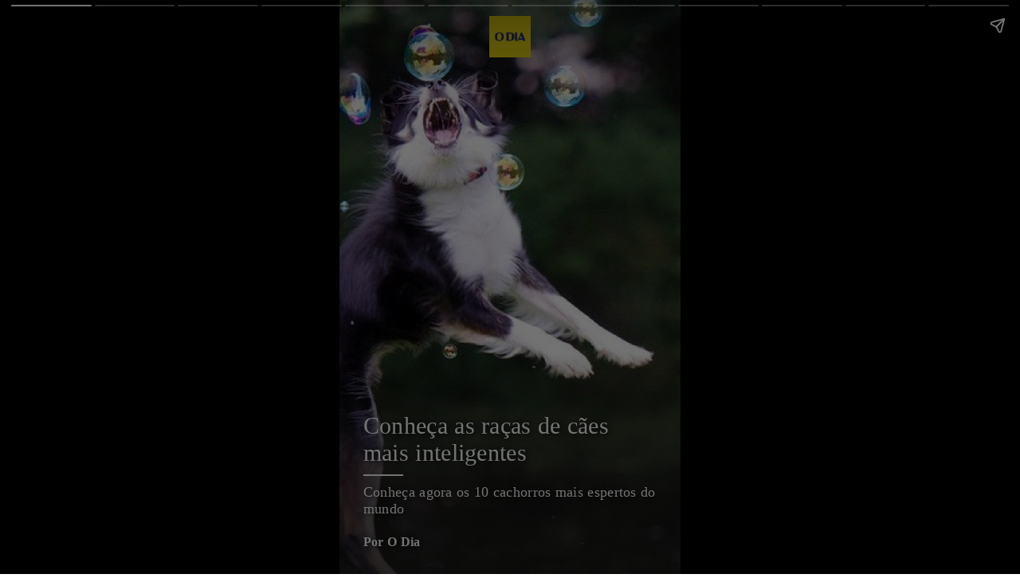

--- FILE ---
content_type: text/html; charset=utf-8
request_url: https://odia.ig.com.br/colunas/e-o-bicho/2021/11/6277115-conheca-as-racas-de-caes-mais-inteligentes.html
body_size: 14637
content:
<!DOCTYPE html><html amp lang="pt-br" i-amphtml-layout transformed="self;v=1"><head><meta charset="utf-8"><style amp-runtime i-amphtml-version="012101300534005">html{overflow-x:hidden!important}html.i-amphtml-fie{height:100%!important;width:100%!important}html:not([amp4ads]),html:not([amp4ads]) body{height:auto!important}html:not([amp4ads]) body{margin:0!important}body{-webkit-text-size-adjust:100%;-moz-text-size-adjust:100%;-ms-text-size-adjust:100%;text-size-adjust:100%}html.i-amphtml-singledoc.i-amphtml-embedded{-ms-touch-action:pan-y pinch-zoom;touch-action:pan-y pinch-zoom}html.i-amphtml-fie>body,html.i-amphtml-singledoc>body{overflow:visible!important}html.i-amphtml-fie:not(.i-amphtml-inabox)>body,html.i-amphtml-singledoc:not(.i-amphtml-inabox)>body{position:relative!important}html.i-amphtml-ios-embed-legacy>body{overflow-x:hidden!important;overflow-y:auto!important;position:absolute!important}html.i-amphtml-ios-embed{overflow-y:auto!important;position:static}#i-amphtml-wrapper{overflow-x:hidden!important;overflow-y:auto!important;position:absolute!important;top:0!important;left:0!important;right:0!important;bottom:0!important;margin:0!important;display:block!important}html.i-amphtml-ios-embed.i-amphtml-ios-overscroll,html.i-amphtml-ios-embed.i-amphtml-ios-overscroll>#i-amphtml-wrapper{-webkit-overflow-scrolling:touch!important}#i-amphtml-wrapper>body{position:relative!important;border-top:1px solid transparent!important}#i-amphtml-wrapper+body{visibility:visible}#i-amphtml-wrapper+body .i-amphtml-lightbox-element,#i-amphtml-wrapper+body[i-amphtml-lightbox]{visibility:hidden}#i-amphtml-wrapper+body[i-amphtml-lightbox] .i-amphtml-lightbox-element{visibility:visible}#i-amphtml-wrapper.i-amphtml-scroll-disabled,.i-amphtml-scroll-disabled{overflow-x:hidden!important;overflow-y:hidden!important}amp-instagram{padding:54px 0px 0px!important;background-color:#fff}amp-iframe iframe{box-sizing:border-box!important}[amp-access][amp-access-hide]{display:none}[subscriptions-dialog],body:not(.i-amphtml-subs-ready) [subscriptions-action],body:not(.i-amphtml-subs-ready) [subscriptions-section]{display:none!important}amp-experiment,amp-live-list>[update]{display:none}.i-amphtml-jank-meter{position:fixed;background-color:rgba(232,72,95,0.5);bottom:0;right:0;color:#fff;font-size:16px;z-index:1000;padding:5px}amp-list[resizable-children]>.i-amphtml-loading-container.amp-hidden{display:none!important}amp-list [fetch-error],amp-list[load-more] [load-more-button],amp-list[load-more] [load-more-end],amp-list[load-more] [load-more-failed],amp-list[load-more] [load-more-loading]{display:none}amp-list[diffable] div[role=list]{display:block}amp-story-page,amp-story[standalone]{min-height:1px!important;display:block!important;height:100%!important;margin:0!important;padding:0!important;overflow:hidden!important;width:100%!important}amp-story[standalone]{background-color:#202125!important;position:relative!important}amp-story-page{background-color:#757575}amp-story .amp-active>div,amp-story .i-amphtml-loader-background{display:none!important}amp-story-page:not(:first-of-type):not([distance]):not([active]){transform:translateY(1000vh)!important}amp-autocomplete{position:relative!important;display:inline-block!important}amp-autocomplete>input,amp-autocomplete>textarea{padding:0.5rem;border:1px solid rgba(0,0,0,0.33)}.i-amphtml-autocomplete-results,amp-autocomplete>input,amp-autocomplete>textarea{font-size:1rem;line-height:1.5rem}[amp-fx^=fly-in]{visibility:hidden}amp-script[nodom]{position:fixed!important;top:0!important;width:1px!important;height:1px!important;overflow:hidden!important;visibility:hidden}
/*# sourceURL=/css/ampdoc.css*/[hidden]{display:none!important}.i-amphtml-element{display:inline-block}.i-amphtml-blurry-placeholder{transition:opacity 0.3s cubic-bezier(0.0,0.0,0.2,1)!important;pointer-events:none}[layout=nodisplay]:not(.i-amphtml-element){display:none!important}.i-amphtml-layout-fixed,[layout=fixed][width][height]:not(.i-amphtml-layout-fixed){display:inline-block;position:relative}.i-amphtml-layout-responsive,[layout=responsive][width][height]:not(.i-amphtml-layout-responsive),[width][height][heights]:not([layout]):not(.i-amphtml-layout-responsive),[width][height][sizes]:not([layout]):not(.i-amphtml-layout-responsive){display:block;position:relative}.i-amphtml-layout-intrinsic,[layout=intrinsic][width][height]:not(.i-amphtml-layout-intrinsic){display:inline-block;position:relative;max-width:100%}.i-amphtml-layout-intrinsic .i-amphtml-sizer{max-width:100%}.i-amphtml-intrinsic-sizer{max-width:100%;display:block!important}.i-amphtml-layout-container,.i-amphtml-layout-fixed-height,[layout=container],[layout=fixed-height][height]:not(.i-amphtml-layout-fixed-height){display:block;position:relative}.i-amphtml-layout-fill,.i-amphtml-layout-fill.i-amphtml-notbuilt,[layout=fill]:not(.i-amphtml-layout-fill){display:block;overflow:hidden!important;position:absolute;top:0;left:0;bottom:0;right:0}.i-amphtml-layout-flex-item,[layout=flex-item]:not(.i-amphtml-layout-flex-item){display:block;position:relative;-ms-flex:1 1 auto;flex:1 1 auto}.i-amphtml-layout-fluid{position:relative}.i-amphtml-layout-size-defined{overflow:hidden!important}.i-amphtml-layout-awaiting-size{position:absolute!important;top:auto!important;bottom:auto!important}i-amphtml-sizer{display:block!important}@supports (aspect-ratio:1/1){i-amphtml-sizer.i-amphtml-disable-ar{display:none!important}}.i-amphtml-blurry-placeholder,.i-amphtml-fill-content{display:block;height:0;max-height:100%;max-width:100%;min-height:100%;min-width:100%;width:0;margin:auto}.i-amphtml-layout-size-defined .i-amphtml-fill-content{position:absolute;top:0;left:0;bottom:0;right:0}.i-amphtml-replaced-content,.i-amphtml-screen-reader{padding:0!important;border:none!important}.i-amphtml-screen-reader{position:fixed!important;top:0px!important;left:0px!important;width:4px!important;height:4px!important;opacity:0!important;overflow:hidden!important;margin:0!important;display:block!important;visibility:visible!important}.i-amphtml-screen-reader~.i-amphtml-screen-reader{left:8px!important}.i-amphtml-screen-reader~.i-amphtml-screen-reader~.i-amphtml-screen-reader{left:12px!important}.i-amphtml-screen-reader~.i-amphtml-screen-reader~.i-amphtml-screen-reader~.i-amphtml-screen-reader{left:16px!important}.i-amphtml-unresolved{position:relative;overflow:hidden!important}.i-amphtml-select-disabled{-webkit-user-select:none!important;-ms-user-select:none!important;user-select:none!important}.i-amphtml-notbuilt,[layout]:not(.i-amphtml-element),[width][height][heights]:not([layout]):not(.i-amphtml-element),[width][height][sizes]:not([layout]):not(.i-amphtml-element){position:relative;overflow:hidden!important;color:transparent!important}.i-amphtml-notbuilt:not(.i-amphtml-layout-container)>*,[layout]:not([layout=container]):not(.i-amphtml-element)>*,[width][height][heights]:not([layout]):not(.i-amphtml-element)>*,[width][height][sizes]:not([layout]):not(.i-amphtml-element)>*{display:none}amp-img:not(.i-amphtml-element)[i-amphtml-ssr]>img.i-amphtml-fill-content{display:block}.i-amphtml-notbuilt:not(.i-amphtml-layout-container),[layout]:not([layout=container]):not(.i-amphtml-element),[width][height][heights]:not([layout]):not(.i-amphtml-element),[width][height][sizes]:not([layout]):not(.i-amphtml-element){color:transparent!important;line-height:0!important}.i-amphtml-ghost{visibility:hidden!important}.i-amphtml-element>[placeholder],[layout]:not(.i-amphtml-element)>[placeholder],[width][height][heights]:not([layout]):not(.i-amphtml-element)>[placeholder],[width][height][sizes]:not([layout]):not(.i-amphtml-element)>[placeholder]{display:block;line-height:normal}.i-amphtml-element>[placeholder].amp-hidden,.i-amphtml-element>[placeholder].hidden{visibility:hidden}.i-amphtml-element:not(.amp-notsupported)>[fallback],.i-amphtml-layout-container>[placeholder].amp-hidden,.i-amphtml-layout-container>[placeholder].hidden{display:none}.i-amphtml-layout-size-defined>[fallback],.i-amphtml-layout-size-defined>[placeholder]{position:absolute!important;top:0!important;left:0!important;right:0!important;bottom:0!important;z-index:1}.i-amphtml-notbuilt>[placeholder]{display:block!important}.i-amphtml-hidden-by-media-query{display:none!important}.i-amphtml-element-error{background:red!important;color:#fff!important;position:relative!important}.i-amphtml-element-error:before{content:attr(error-message)}i-amp-scroll-container,i-amphtml-scroll-container{position:absolute;top:0;left:0;right:0;bottom:0;display:block}i-amp-scroll-container.amp-active,i-amphtml-scroll-container.amp-active{overflow:auto;-webkit-overflow-scrolling:touch}.i-amphtml-loading-container{display:block!important;pointer-events:none;z-index:1}.i-amphtml-notbuilt>.i-amphtml-loading-container{display:block!important}.i-amphtml-loading-container.amp-hidden{visibility:hidden}.i-amphtml-element>[overflow]{cursor:pointer;position:relative;z-index:2;visibility:hidden;display:initial;line-height:normal}.i-amphtml-element>[overflow].amp-visible{visibility:visible}template{display:none!important}.amp-border-box,.amp-border-box *,.amp-border-box :after,.amp-border-box :before{box-sizing:border-box}amp-pixel{display:none!important}amp-analytics,amp-auto-ads,amp-story-auto-ads{position:fixed!important;top:0!important;width:1px!important;height:1px!important;overflow:hidden!important;visibility:hidden}html.i-amphtml-fie>amp-analytics{position:initial!important}[visible-when-invalid]:not(.visible),form [submit-error],form [submit-success],form [submitting]{display:none}amp-accordion{display:block!important}amp-accordion>section{float:none!important}amp-accordion>section>*{float:none!important;display:block!important;overflow:hidden!important;position:relative!important}amp-accordion,amp-accordion>section{margin:0}amp-accordion:not(.i-amphtml-built)>section>:last-child{display:none!important}amp-accordion:not(.i-amphtml-built)>section[expanded]>:last-child{display:block!important}
/*# sourceURL=/css/ampshared.css*/html{overflow-x:hidden!important}html.i-amphtml-fie{height:100%!important;width:100%!important}html:not([amp4ads]),html:not([amp4ads]) body{height:auto!important}html:not([amp4ads]) body{margin:0!important}body{-webkit-text-size-adjust:100%;-moz-text-size-adjust:100%;-ms-text-size-adjust:100%;text-size-adjust:100%}html.i-amphtml-singledoc.i-amphtml-embedded{-ms-touch-action:pan-y pinch-zoom;touch-action:pan-y pinch-zoom}html.i-amphtml-fie>body,html.i-amphtml-singledoc>body{overflow:visible!important}html.i-amphtml-fie:not(.i-amphtml-inabox)>body,html.i-amphtml-singledoc:not(.i-amphtml-inabox)>body{position:relative!important}html.i-amphtml-ios-embed-legacy>body{overflow-x:hidden!important;overflow-y:auto!important;position:absolute!important}html.i-amphtml-ios-embed{overflow-y:auto!important;position:static}#i-amphtml-wrapper{overflow-x:hidden!important;overflow-y:auto!important;position:absolute!important;top:0!important;left:0!important;right:0!important;bottom:0!important;margin:0!important;display:block!important}html.i-amphtml-ios-embed.i-amphtml-ios-overscroll,html.i-amphtml-ios-embed.i-amphtml-ios-overscroll>#i-amphtml-wrapper{-webkit-overflow-scrolling:touch!important}#i-amphtml-wrapper>body{position:relative!important;border-top:1px solid transparent!important}#i-amphtml-wrapper+body{visibility:visible}#i-amphtml-wrapper+body .i-amphtml-lightbox-element,#i-amphtml-wrapper+body[i-amphtml-lightbox]{visibility:hidden}#i-amphtml-wrapper+body[i-amphtml-lightbox] .i-amphtml-lightbox-element{visibility:visible}#i-amphtml-wrapper.i-amphtml-scroll-disabled,.i-amphtml-scroll-disabled{overflow-x:hidden!important;overflow-y:hidden!important}amp-instagram{padding:54px 0px 0px!important;background-color:#fff}amp-iframe iframe{box-sizing:border-box!important}[amp-access][amp-access-hide]{display:none}[subscriptions-dialog],body:not(.i-amphtml-subs-ready) [subscriptions-action],body:not(.i-amphtml-subs-ready) [subscriptions-section]{display:none!important}amp-experiment,amp-live-list>[update]{display:none}.i-amphtml-jank-meter{position:fixed;background-color:rgba(232,72,95,0.5);bottom:0;right:0;color:#fff;font-size:16px;z-index:1000;padding:5px}amp-list[resizable-children]>.i-amphtml-loading-container.amp-hidden{display:none!important}amp-list [fetch-error],amp-list[load-more] [load-more-button],amp-list[load-more] [load-more-end],amp-list[load-more] [load-more-failed],amp-list[load-more] [load-more-loading]{display:none}amp-list[diffable] div[role=list]{display:block}amp-story-page,amp-story[standalone]{min-height:1px!important;display:block!important;height:100%!important;margin:0!important;padding:0!important;overflow:hidden!important;width:100%!important}amp-story[standalone]{background-color:#202125!important;position:relative!important}amp-story-page{background-color:#757575}amp-story .amp-active>div,amp-story .i-amphtml-loader-background{display:none!important}amp-story-page:not(:first-of-type):not([distance]):not([active]){transform:translateY(1000vh)!important}amp-autocomplete{position:relative!important;display:inline-block!important}amp-autocomplete>input,amp-autocomplete>textarea{padding:0.5rem;border:1px solid rgba(0,0,0,0.33)}.i-amphtml-autocomplete-results,amp-autocomplete>input,amp-autocomplete>textarea{font-size:1rem;line-height:1.5rem}[amp-fx^=fly-in]{visibility:hidden}amp-script[nodom]{position:fixed!important;top:0!important;width:1px!important;height:1px!important;overflow:hidden!important;visibility:hidden}
/*# sourceURL=/css/ampdoc.css*/[hidden]{display:none!important}.i-amphtml-element{display:inline-block}.i-amphtml-blurry-placeholder{transition:opacity 0.3s cubic-bezier(0.0,0.0,0.2,1)!important;pointer-events:none}[layout=nodisplay]:not(.i-amphtml-element){display:none!important}.i-amphtml-layout-fixed,[layout=fixed][width][height]:not(.i-amphtml-layout-fixed){display:inline-block;position:relative}.i-amphtml-layout-responsive,[layout=responsive][width][height]:not(.i-amphtml-layout-responsive),[width][height][heights]:not([layout]):not(.i-amphtml-layout-responsive),[width][height][sizes]:not([layout]):not(.i-amphtml-layout-responsive){display:block;position:relative}.i-amphtml-layout-intrinsic,[layout=intrinsic][width][height]:not(.i-amphtml-layout-intrinsic){display:inline-block;position:relative;max-width:100%}.i-amphtml-layout-intrinsic .i-amphtml-sizer{max-width:100%}.i-amphtml-intrinsic-sizer{max-width:100%;display:block!important}.i-amphtml-layout-container,.i-amphtml-layout-fixed-height,[layout=container],[layout=fixed-height][height]:not(.i-amphtml-layout-fixed-height){display:block;position:relative}.i-amphtml-layout-fill,.i-amphtml-layout-fill.i-amphtml-notbuilt,[layout=fill]:not(.i-amphtml-layout-fill){display:block;overflow:hidden!important;position:absolute;top:0;left:0;bottom:0;right:0}.i-amphtml-layout-flex-item,[layout=flex-item]:not(.i-amphtml-layout-flex-item){display:block;position:relative;-ms-flex:1 1 auto;flex:1 1 auto}.i-amphtml-layout-fluid{position:relative}.i-amphtml-layout-size-defined{overflow:hidden!important}.i-amphtml-layout-awaiting-size{position:absolute!important;top:auto!important;bottom:auto!important}i-amphtml-sizer{display:block!important}@supports (aspect-ratio:1/1){i-amphtml-sizer.i-amphtml-disable-ar{display:none!important}}.i-amphtml-blurry-placeholder,.i-amphtml-fill-content{display:block;height:0;max-height:100%;max-width:100%;min-height:100%;min-width:100%;width:0;margin:auto}.i-amphtml-layout-size-defined .i-amphtml-fill-content{position:absolute;top:0;left:0;bottom:0;right:0}.i-amphtml-replaced-content,.i-amphtml-screen-reader{padding:0!important;border:none!important}.i-amphtml-screen-reader{position:fixed!important;top:0px!important;left:0px!important;width:4px!important;height:4px!important;opacity:0!important;overflow:hidden!important;margin:0!important;display:block!important;visibility:visible!important}.i-amphtml-screen-reader~.i-amphtml-screen-reader{left:8px!important}.i-amphtml-screen-reader~.i-amphtml-screen-reader~.i-amphtml-screen-reader{left:12px!important}.i-amphtml-screen-reader~.i-amphtml-screen-reader~.i-amphtml-screen-reader~.i-amphtml-screen-reader{left:16px!important}.i-amphtml-unresolved{position:relative;overflow:hidden!important}.i-amphtml-select-disabled{-webkit-user-select:none!important;-ms-user-select:none!important;user-select:none!important}.i-amphtml-notbuilt,[layout]:not(.i-amphtml-element),[width][height][heights]:not([layout]):not(.i-amphtml-element),[width][height][sizes]:not([layout]):not(.i-amphtml-element){position:relative;overflow:hidden!important;color:transparent!important}.i-amphtml-notbuilt:not(.i-amphtml-layout-container)>*,[layout]:not([layout=container]):not(.i-amphtml-element)>*,[width][height][heights]:not([layout]):not(.i-amphtml-element)>*,[width][height][sizes]:not([layout]):not(.i-amphtml-element)>*{display:none}amp-img:not(.i-amphtml-element)[i-amphtml-ssr]>img.i-amphtml-fill-content{display:block}.i-amphtml-notbuilt:not(.i-amphtml-layout-container),[layout]:not([layout=container]):not(.i-amphtml-element),[width][height][heights]:not([layout]):not(.i-amphtml-element),[width][height][sizes]:not([layout]):not(.i-amphtml-element){color:transparent!important;line-height:0!important}.i-amphtml-ghost{visibility:hidden!important}.i-amphtml-element>[placeholder],[layout]:not(.i-amphtml-element)>[placeholder],[width][height][heights]:not([layout]):not(.i-amphtml-element)>[placeholder],[width][height][sizes]:not([layout]):not(.i-amphtml-element)>[placeholder]{display:block;line-height:normal}.i-amphtml-element>[placeholder].amp-hidden,.i-amphtml-element>[placeholder].hidden{visibility:hidden}.i-amphtml-element:not(.amp-notsupported)>[fallback],.i-amphtml-layout-container>[placeholder].amp-hidden,.i-amphtml-layout-container>[placeholder].hidden{display:none}.i-amphtml-layout-size-defined>[fallback],.i-amphtml-layout-size-defined>[placeholder]{position:absolute!important;top:0!important;left:0!important;right:0!important;bottom:0!important;z-index:1}.i-amphtml-notbuilt>[placeholder]{display:block!important}.i-amphtml-hidden-by-media-query{display:none!important}.i-amphtml-element-error{background:red!important;color:#fff!important;position:relative!important}.i-amphtml-element-error:before{content:attr(error-message)}i-amp-scroll-container,i-amphtml-scroll-container{position:absolute;top:0;left:0;right:0;bottom:0;display:block}i-amp-scroll-container.amp-active,i-amphtml-scroll-container.amp-active{overflow:auto;-webkit-overflow-scrolling:touch}.i-amphtml-loading-container{display:block!important;pointer-events:none;z-index:1}.i-amphtml-notbuilt>.i-amphtml-loading-container{display:block!important}.i-amphtml-loading-container.amp-hidden{visibility:hidden}.i-amphtml-element>[overflow]{cursor:pointer;position:relative;z-index:2;visibility:hidden;display:initial;line-height:normal}.i-amphtml-element>[overflow].amp-visible{visibility:visible}template{display:none!important}.amp-border-box,.amp-border-box *,.amp-border-box :after,.amp-border-box :before{box-sizing:border-box}amp-pixel{display:none!important}amp-analytics,amp-auto-ads,amp-story-auto-ads{position:fixed!important;top:0!important;width:1px!important;height:1px!important;overflow:hidden!important;visibility:hidden}html.i-amphtml-fie>amp-analytics{position:initial!important}[visible-when-invalid]:not(.visible),form [submit-error],form [submit-success],form [submitting]{display:none}amp-accordion{display:block!important}amp-accordion>section{float:none!important}amp-accordion>section>*{float:none!important;display:block!important;overflow:hidden!important;position:relative!important}amp-accordion,amp-accordion>section{margin:0}amp-accordion:not(.i-amphtml-built)>section>:last-child{display:none!important}amp-accordion:not(.i-amphtml-built)>section[expanded]>:last-child{display:block!important}
/*# sourceURL=/css/ampshared.css*/</style><meta name="viewport" content="width=device-width"><link rel="preload" href="https://cdn.ampproject.org/v0.js" as="script"><meta name="description" content="Conhe&ccedil;a agora os 10 cachorros mais espertos do mundo"><meta name="keywords" content="Cães, Pets"><meta name="author" content="O Dia"><meta name="twitter:card" content="summary_large_image"><meta name="twitter:site" content="Jornal O Dia @jornalodia"><meta name="twitter:title" content="Conheça as raças de cães mais inteligentes |  | O Dia..."><meta name="twitter:description" content="Conhe&ccedil;a agora os 10 cachorros mais espertos do mundo..."><meta name="twitter:image" content="https://odia.ig.com.br/_midias/jpg/2021/06/11/1200x750/1_bordercollier-22142078.jpg"><meta property="fb:pages" content="117320024968681"><meta property="fb:app_id" content="558775364273515"><meta property="og:title" content="Conhe&ccedil;a as ra&ccedil;as de c&atilde;es mais inteligentes |  | O Dia"><meta property="og:description" content="Conhe&ccedil;a agora os 10 cachorros mais espertos do mundo"><meta property="og:image" content="https://odia.ig.com.br/_midias/jpg/2021/06/11/1200x750/1_bordercollier-22142078.jpg"><meta property="og:image:width" content="1200"><meta property="og:image:height" content="750"><meta property="og:url" content="https://odia.ig.com.br/colunas/e-o-bicho/2021/11/6277115-conheca-as-racas-de-caes-mais-inteligentes.html"><meta property="og:type" content="article"><meta property="og:locale" content="pt_BR"><meta property="article:publisher" content="https://www.facebook.com/odiajornal"><meta name="robots" content="index, follow, max-snippet:-1, max-image-preview:large, max-video-preview:-1"><script data-auto async src="https://cdn.ampproject.org/v0.js"></script><script async src="https://cdn.ampproject.org/v0/amp-story-1.0.js" custom-element="amp-story"></script><script async src="https://cdn.ampproject.org/v0/amp-consent-0.1.js" custom-element="amp-consent"></script><script async src="https://cdn.ampproject.org/v0/amp-analytics-0.1.js" custom-element="amp-analytics"></script><script async src="https://cdn.ampproject.org/v0/amp-story-auto-ads-0.1.js" custom-element="amp-story-auto-ads"></script><link rel="shortcut icon" href="/2020/common/static/CACHE/img/favicon.ico" type="image/x-icon"><link rel="preload" href="/2020/common/static/CACHE/fonts/ODia-Bold.woff2" as="font" type="font/woff2" crossorigin><link rel="preload" href="/2020/common/static/CACHE/fonts/ODia-Medium.woff2" as="font" type="font/woff2" crossorigin><link rel="preload" href="/2020/common/static/CACHE/fonts/ODia-Regular.woff2" as="font" type="font/woff2" crossorigin><link rel="preload" href="/2020/common/static/CACHE/fonts/ODia-SemiBold.woff2" as="font" type="font/woff2" crossorigin><link rel="preload" href="/2020/common/static/CACHE/fonts/Open-Sans-Bold.woff2" as="font" type="font/woff2" crossorigin><link rel="preload" href="/2020/common/static/CACHE/fonts/Open-Sans-Regular.woff2" as="font" type="font/woff2" crossorigin><title>Conheça as raças de cães mais inteligentes | | O Dia</title><link rel="canonical" href="https://odia.ig.com.br/colunas/e-o-bicho/2021/11/6277115-conheca-as-racas-de-caes-mais-inteligentes.html"><style amp-custom>@font-face {font-family:"ODia-Regular";src:url("/2020/common/static/CACHE/fonts/ODia-Regular.woff2") format("woff2");font-weight:100;font-style:normal;font-display:swap;}@font-face {font-family:"ODia-SemiBold";src:url("/2020/common/static/CACHE/fonts/ODia-SemiBold.woff2") format("woff2");font-weight:400;font-style:normal;font-display:swap;}@font-face {font-family:"ODia-Bold";src:url("/2020/common/static/CACHE/fonts/ODia-Bold.woff2") format("woff2");font-weight:700;font-style:normal;font-display:swap;}@font-face {font-family:"Open-Sans-Regular";src:url("/2020/common/static/CACHE/fonts/Open-Sans-Regular.woff2") format("woff2");font-weight:100;font-style:normal;font-display:swap;}@font-face {font-family:"Open-Sans-Bold";src:url("/2020/common/static/CACHE/fonts/Open-Sans-Bold.woff2") format("woff2");font-weight:700;font-style:normal;font-display:swap;}.vermelho {color:#d31410;}.rosa {color:#964d4d;}.roxo {color:#286d90;}.verde {color:#4e6d02;}.grafite {color:#333;}html {font-size:15px;color:#fff;}body {letter-spacing:0.3px;font:300 1rem/1.2rem "ODia-Regular", serif;}p {font-size:inherit;}amp-story-grid-layer[template^=thirds],amp-story-grid-layer[template^=vertical] {height:100%;box-sizing:border-box;padding:0 1.8rem;}amp-story-grid-layer.bg-light *,amp-story-page .text-dark *,amp-story-page .text-dark .notOrdered li::before,amp-story-page .text-dark .ordered li::before {color:#000;}amp-story-grid-layer.bg-dark *,amp-story-page .text-light * {color:#fff;text-shadow:1px 1px 8px #000;}amp-story-page .text-dark .quote-line {background:url("data:image/svg+xml,%3Csvg version='1.1' id='Layer_1' xmlns='http://www.w3.org/2000/svg' xmlns:xlink='http://www.w3.org/1999/xlink' x='0px' y='0px' viewBox='0 0 579 37.7' style='enable-background:new 0 0 579 37.7;' xml:space='preserve'%3E%3Cstyle type='text/css'%3E.st0{fill:none;stroke-width:5;stroke-miterlimit:10;}%3C/style%3E%3Cpolyline class='st0' stroke='%23000' fill='%23000' points='0,1 44.1,1 44.1,35.3 78.8,1.4 579,1.4 '/%3E%3C/svg%3E") no-repeat;}amp-story-grid-layer.bg-light .quote-line {background:url("data:image/svg+xml,%3Csvg version='1.1' id='Layer_1' xmlns='http://www.w3.org/2000/svg' xmlns:xlink='http://www.w3.org/1999/xlink' x='0px' y='0px' viewBox='0 0 579 37.7' style='enable-background:new 0 0 579 37.7;' xml:space='preserve'%3E%3Cstyle type='text/css'%3E.st0{fill:none;stroke-width:5;stroke-miterlimit:10;}%3C/style%3E%3Cpolyline class='st0' stroke='%23000' fill='%23000' points='0,1 44.1,1 44.1,35.3 78.8,1.4 579,1.4 '/%3E%3C/svg%3E") no-repeat;}amp-story-grid-layer.bg-light {background:#fff;}amp-story-grid-layer.bg-dark {background:#1a1a1a;}amp-story-page.bg-station {color:#000;background:#ffe113;}amp-story-grid-layer[template^=thirds].reset,amp-story-grid-layer[template^=vertical].reset {grid-gap:0;padding:0;}div.quote.overlay {background:rgba(0, 0, 0, 0.5);position:absolute;top:0;left:0;width:100%;height:100%;}.text-dark div.quote.overlay {background:rgba(255, 255, 255, 0.5);position:absolute;top:0;left:0;width:100%;height:100%;}amp-story-page[id^=page] .overlayText {content:"";display:block;bottom:0;width:100%;height:100%;background-image:linear-gradient(to bottom, transparent, rgba(0, 0, 0, 0.8));}amp-story-page[id^=page] .grid-first.overlayText {top:0;padding-top:40px;background-image:linear-gradient(to top, transparent, rgba(0, 0, 0, 0.8));}amp-story-page[id^=page].text-dark .grid-first.overlayText {background-image:linear-gradient(to top, transparent, rgba(255, 255, 255, 0.8));height:calc(100% + 150px);}amp-story-page[id^=page] .grid-second.overlayText {background:linear-gradient(to bottom, rgba(0, 0, 0, 0), rgba(0, 0, 0, 0.3) 24%, rgba(0, 0, 0, 0.4) 49%, rgba(0, 0, 0, 0.3) 74%, rgba(0, 0, 0, 0));height:calc(100% + 150px);transform:translateY(-70px);}amp-story-page[id^=page].text-dark .grid-second.overlayText {background:linear-gradient(to bottom, rgba(255, 255, 255, 0), rgba(255, 255, 255, 0.3) 8%, rgba(255, 255, 255, 0.5) 70%, rgba(255, 255, 255, 0.3) 80%, rgba(255, 255, 255, 0));}amp-story-page[id^=page] .grid-third.overlayText {background:linear-gradient(to bottom, rgba(0, 0, 0, 0) 0, rgba(0, 0, 0, 0.3) 32%, rgba(0, 0, 0, 0.5) 100%);height:calc(100% + 150px);transform:translateY(-150px);}amp-story-page[id^=page].text-dark .grid-third.overlayText {background:linear-gradient(to bottom, rgba(255, 255, 255, 0) 0, rgba(255, 255, 255, 0.3) 32%, rgba(255, 255, 255, 0.5) 100%);}amp-story-page[id^=page] .grid-first,amp-story-page[id^=page] .grid-second,amp-story-page[id^=page] .grid-third {z-index:3;}amp-story-page[id^=page] .iphonex video {object-fit:cover;}amp-story-page[id^=page] .grid-row-thirds.layer-text .grid-third.grid-cta {padding-bottom:35%;}amp-story-page[id^=page] .grid-row-thirds.quote .grid-third.grid-cta {padding-bottom:35%;}amp-story-page[id^=page] .grid-row-thirds.layer-text .grid-first,amp-story-page[id^=page] .grid-row-thirds.quote .grid-first,amp-story-page[id^=page] .grid-row.layer-text > div:nth-child(1) {padding-top:30px;}amp-story-page[id^=page] .grid-row-middle > div:nth-child(1),amp-story-page[id^=page] .grid-row-thirds.layer-text .grid-second {padding-top:1rem;}amp-story-page[id^=page] .grid-row-thirds.layer-text .grid-third,amp-story-page[id^=page] .grid-row-thirds.quote .grid-third {padding-bottom:30px;}amp-story-page[id^=page] .grid-row-full .valign-bottom {padding-bottom:30px;}.mask > div {background:#000;border-top:2px solid #fee4b3;padding:2.14rem 0.972rem 1.44rem 0.972rem;}.hide {display:none;}.grid-row {grid-gap:initial;grid-template-rows:initial;}.grid-row-full {grid-gap:initial;grid-template-rows:100%;}.grid-row-middle {grid-template-rows:33%;align-content:center;}.grid-row-half {grid-gap:initial;grid-template-rows:50% 50%;}.grid-row-thirds {grid-gap:initial;grid-template-rows:33.3% 33.3% 33.5%;}.grid-row-fourth {grid-gap:initial;grid-template-rows:25% 25% 25% 25%;}.grid-first {grid-row-start:1;}.grid-second {grid-row-start:2;}.grid-third {grid-row-start:3;}.grid-fourth {display:inherit;grid-row-start:4;}.text-left {text-align:left;}.text-right {text-align:right;}.text-center {text-align:center;}.grid-row div[class^=grid-] {grid-row-start:inherit;}.content-center {justify-items:center;}.valign-top {align-self:start;}.valign-middle {align-self:center;}.valign-bottom {align-self:end;}amp-story-grid-layer .fade-in {opacity:0;z-index:1;}amp-story-page[active] .fade-in {opacity:1;transition:opacity 1s ease 0.2s;}amp-story-grid-layer .animate-top {opacity:0;z-index:1;transform:translateY(25%);}amp-story-page[active] .animate-top {opacity:1;transform:translateY(0);transition:opacity 1s ease 0.2s, transform 1s ease 0.2s;}amp-story-grid-layer .animate-bottom {opacity:0;z-index:1;transform:translateY(-25%);}amp-story-page[active] .animate-bottom {opacity:1;transform:translateY(0);transition:opacity 1s ease 0.2s, transform 1s ease 0.2s;}amp-story-grid-layer .animate-left {opacity:0;z-index:1;transform:translateX(-25%);}amp-story-page[active] .animate-left {opacity:1;transform:translateX(0);transition:opacity 1s ease 0.2s, transform 1s ease 0.2s;}amp-story-grid-layer .animate-right {opacity:0;z-index:1;transform:translateX(25%);}amp-story-page[active] .animate-right {opacity:1;transform:translateX(0);transition:opacity 1s ease 0.2s, transform 1s ease 0.2s;}amp-story-page[active] .animate-delay {display:block;transition-delay:0.4s;}amp-story-page[active] div:nth-child(3) .animate-delay,amp-story-page[active] p:nth-child(3) .animate-delay {display:block;transition-delay:0.8s;}amp-story-page[id^=page] p {padding:1.67rem 0;}amp-story-page[id^=page] strong {font-family:"ODia-Regular", serif;font-weight:600;}amp-story-page[id^=page] p:nth-child(1) {padding:0 0 0.67rem 0;}amp-story-page[id^=page] h1 + p,amp-story-page[id^=page] h1:nth-child(1),amp-story-page[id^=page] span:nth-child(1) {padding-top:0;}.credit-image .grid-first,.credit-image .grid-second,.credit-image .grid-third {height:9.33rem;}.credit-image .grid-first .credit-author .author {padding-right:0.83rem;}.credit-image div[class^=grid-] {height:100%;}.credit-image .credit-author {display:grid;width:1.9rem;float:right;justify-self:end;align-content:start;padding:0.33rem 0.33rem 0.33rem 0.63rem;}.credit-image .credit-author .author {justify-self:start;color:#999;transform:rotate(-90deg) translateX(-0.33rem);text-align:right;width:103vh;height:101.5vh;align-self:start;font:italic 0.67rem/normal "ODia-Regular", serif;}.title {padding:10px 0;line-height:0;}.title-block {display:block;word-wrap:break-word;font:24px/normal "ODia-Regular", serif;}.subtitle-block {display:block;word-wrap:break-word;font:18px/normal "ODia-Regular", serif;margin-bottom:20px;}.title:after {content:"";display:inline-block;width:50px;height:2px;margin-top:10px;background:#fff;}amp-story-grid-layer.bg-light .title:after {background:#000;}amp-story-grid-layer.bg-dark .title:after {background:#fff;}amp-story-page[id^=page].bg-station .title:after {background:#000;}.label {padding:0.3rem 0.8rem;text-transform:uppercase;letter-spacing:0.6px;color:#000;background:#fff;font:600 normal 10px/normal "ODia-Regular", serif;}.hide {display:none;}.highlighter {color:#000;padding:0rem 0.142857143rem;background:#fee4b3;}.list-photo .grid-second {background:#000;fill:#ffe113;color:#000;}amp-story-page .text-dark .label,amp-story-page .text-dark .title:after {color:#fff;background:#000;}amp-story-page .text-light .label {color:#000;text-shadow:initial;}.quote-line {width:100%;height:28px;background:url("data:image/svg+xml,%3Csvg version='1.1' id='Layer_1' xmlns='http://www.w3.org/2000/svg' xmlns:xlink='http://www.w3.org/1999/xlink' x='0px' y='0px' viewBox='0 0 579 37.7' xml:space='preserve'%3E%3Cstyle type='text/css'%3E.st0{fill:none;stroke-width:5;stroke-miterlimit:10;}%3C/style%3E%3Cpolyline class='st0' stroke='%23fff' fill='%23fff' points='0,1 44.1,1 44.1,35.3 78.8,1.4 579,1.4 '/%3E%3C/svg%3E") no-repeat;}#cover .logo img,#credits .logo img {object-fit:contain;}#cover .wrap-logo {display:grid;width:100%;justify-items:center;}#cover .grid-row-half .grid-second .logo,#cover .grid-third .heading {padding-bottom:30px;}#cover .grid-first .wrap-logo {padding-top:20px;}#cover .grid-first .heading {padding-top:30px;}#cover .heading {padding-left:30px;padding-right:30px;}#cover .text-light .valign-top .heading.with-shadow {padding-bottom:5rem;background:linear-gradient(to bottom, rgba(20, 20, 20, 0.8) 0, rgba(20, 20, 20, 0.5) 62%, rgba(0, 0, 0, 0) 100%);}#cover .text-dark .valign-top .heading.with-shadow {padding-bottom:5rem;background-image:linear-gradient(to top, rgba(255, 255, 255, 0), rgba(255, 255, 255, 0.9));}#cover .text-light .valign-middle .heading.with-shadow::before {content:"";width:100%;z-index:-1;min-height:78%;position:absolute;top:0;left:0;padding-top:2.5rem;padding-bottom:2.5rem;background:linear-gradient(to bottom, rgba(0, 0, 0, 0) 0, rgba(0, 0, 0, 0.5) 0, rgba(20, 20, 20, 0.5) 50%, rgba(20, 20, 20, 0.5) 70%, rgba(20, 20, 20, 0) 100%);}#cover .text-dark .valign-middle .heading.with-shadow::before {content:"";width:100%;z-index:-1;min-height:78%;position:absolute;top:0;left:0;padding-top:2.5rem;padding-bottom:2.5rem;background-image:linear-gradient(to top, rgba(255, 255, 255, 0), rgba(255, 255, 255, 0.7));}#cover .text-light .valign-bottom .heading.with-shadow {padding-top:15%;background:linear-gradient(to bottom, rgba(0, 0, 0, 0) 0, rgba(20, 20, 20, 0.55) 45%, rgba(20, 20, 20, 0.75) 100%) no-repeat;}#cover .text-dark .valign-bottom .heading.with-shadow {padding-top:15%;background-image:linear-gradient(to bottom, rgba(255, 255, 255, 0), rgba(255, 255, 255, 0.9));}#cover .valign-bottom .wrap-logo {padding-bottom:30px;}#cover .wrap-label + .description {padding-top:10px;}#cover .title-block {font:30px/normal "ODia-Regular", serif;}#cover .description {font-size:16px;}.title-numeral .title {padding-bottom:13px;}.title-numeral .title-block {font-size:69px;line-height:60px;font-weight:700;}.title-numeral .text-right .text {padding-right:60px;margin-top:-16px;}.updated {font-size:13px;}.updated span {display:block;}.title-numeral .text-left .text {padding-left:60px;margin-top:-16px;}.title-numeral.shadow-middle {background-image:linear-gradient(to bottom, transparent, rgba(0, 0, 0, 0.8));}.title-numeral.shadow-middle.text-dark {background-image:linear-gradient(to bottom, transparent, rgba(255, 255, 255, 0.8));}.title-numeral .titleShort {width:max-content;margin:0 auto;}.title-numeral .text-left .titleShort .title,.title-numeral .text-right .titleShort .title {margin:initial;height:100%;display:inline-block;}.title-numeral .text-left .titleShort .text {padding-left:58px;width:242px;}.title-numeral .text-right .titleShort .text {padding-right:58px;width:242px;}.notOrdered,.ordered {color:#fff;padding:0;counter-reset:listCounter;font-size:18px;line-height:28px;}.notOrdered li:first-child,.ordered li:first-child {margin-top:0;}.ordered li {list-style:none;margin:20px 0;}.notOrdered li {list-style:none;margin:20px 0 20px 0;}.text-center .ordered li::before {font-size:20px;font-weight:700;counter-increment:listCounter;content:counter(listCounter) ". ";}.text-right .ordered li::before {position:relative;top:0;height:100%;right:5px;font-size:20px;font-weight:700;counter-increment:listCounter;content:counter(listCounter) ". ";}.text-left .ordered li::before {position:fixed;top:0;height:100%;left:0;font-size:20px;font-weight:700;counter-increment:listCounter;content:counter(listCounter) ". ";}.text-left .ordered .text {padding-left:20px;}.text-center .notOrdered li::before,.text-left .notOrdered li::before,.text-right .notOrdered li::before {content:"•";position:relative;top:4px;height:100%;font-size:30px;right:5px;left:0;margin-right:10px;}.quote .grid-first.valign-top {padding-top:30px;}.quote .grid-third.valign-bottom {padding-bottom:30px;}.quote .quote-columns {display:grid;grid-template-columns:11% 89%;}.quote .title {margin-top:2px;letter-spacing:0.4px;font-size:20px;line-height:25px;font-weight:400;font-family:UOLTextItalic;}.quote .quote-open:before {content:"“";font:normal 100px/87px "ODia-Regular", serif;}.quote .quote-open:after,.quote .title:after {width:inherit;height:inherit;content:none;}.quote p {letter-spacing:0rem;font-size:0.86rem;line-height:0rem;}.quote .author {font-size:14px;line-height:20px;font-weight:700;}.quote .author-description {font-size:14px;line-height:18px;}.list-photo,amp-story-page[id^=page] ul {grid-gap:initial;}.list-photo {grid-template-rows:33.33% 66.67%;}.list-photo .grid-first {height:100%;}.list-photo .grid-second {display:initial;height:100%;padding:1.467rem 1.8rem 0 1.8rem;}.list-photo .grid-first amp-img {width:100%;height:100%;}.list-photo .grid-first img {height:100%;object-fit:cover;}.list-photo .title:after {background:#fff;}.list-photo ol li:before,.list-photo ul li:before {color:#fff;}.photo-two-thirds-bottom {background:#fff;color:#000;}.photo-two-thirds-bottom {grid-template-rows:33.33% 66.67%;}.photo-two-thirds-bottom .grid-second {height:100%;}.photo-two-thirds-bottom .grid-first {padding:2.5rem 1.8rem 0 1.8rem;}.photo-two-thirds-bottom .grid-second img {height:100%;object-fit:cover;}.photo-two-thirds-top {background:#fff;color:#000;}.photo-two-thirds-top {grid-template-rows:66.67% 33.33%;}.photo-two-thirds-top .grid-first {height:100%;}.photo-two-thirds-top .grid-second {padding:0 1.8rem;}amp-story-page[id^=page] .layer-image div[class^=grid-] {height:100%;}amp-story-page[id^=page] img {height:100%;object-fit:cover;}amp-story-page[id^=page] .photo-two-thirds-top p {padding:0;}.photo-two-thirds-top .grid-first img {height:100%;object-fit:cover;}#credits {background:#fff;}#credits .logo {display:grid;width:100%;justify-items:center;}#credits .grid-first .logo {padding-top:30px;padding-bottom:1rem;}#credits .grid-second .sponsors {padding-bottom:30px;}#credits .published {display:block;line-height:2rem;padding-bottom:1rem;}#credits .published span {display:block;}#credits .published:after {content:"";display:inline-block;width:4.5rem;height:2px;}#credits .bg-light .published:after,amp-story-page[id^=page].bg-light .title:after {background:#000;}#credits .bg-dark .published:after {background:#fff;}#credits .title-block {font-size:0.73rem;line-height:1.5;letter-spacing:0.2px;}#credits p {padding:0.33rem 0;}#credits .collaborator {display:block;text-align:center;font:normal 0.8125rem/1rem "ODia-Regular", serif;}#credits .sponsors {display:grid;justify-self:center;justify-content:center;padding:0;grid-row-gap:10px;grid-template-columns:100%;width:107px;margin:0 auto;}#credits .layer-sponsors {padding-bottom:64px;}#credits .sponsors-columns {grid-template-columns:50% 50%;grid-column-gap:10px;width:214px;margin:0 auto;}#credits .sponsors-title {padding-top:0.5rem;text-align:center;text-indent:0.625rem;text-transform:uppercase;font:300 0.67rem/1.25rem "ODia-Regular", serif;}#credits .sponsor-list {list-style:none;}#credits .sponsor-list img {object-fit:contain;}.error-button {font-family:UOLTEXT;text-align:center;text-decoration:none;font-size:14px;font-weight:400;letter-spacing:0.2px;border-radius:8px;padding:5px 3px 5px 12px;min-width:100px;display:flex;align-items:center;margin-bottom:45%;}.eb-light {border:0.5px solid #fff;color:#fff;}.eb-light::after {content:"";margin:5px 10px;width:30px;height:30px;background-image:url([data-uri]);background-size:contain;}.eb-dark {border:0.5px solid #000;color:#000;}.eb-dark::after {content:"";margin:5px 10px;width:30px;height:30px;background-image:url([data-uri]);background-size:contain;}@media (max-width:320px) {html[amp] body {font-size:18px;line-height:22px;}.quote .title {margin-top:-4px;}.quote-columns-second {padding-left:10px;padding-top:5px;}#credits .published span {font-size:0.9rem;}}@media (min-width:321px) and (max-width:470px) {html[amp] body {font-size:18px;}.quote .title {margin-top:-4px;}.quote-columns-second {padding-left:5px;padding-top:5px;}#credits .published {line-height:2rem;}}@media (min-width:471px) and (max-width:767px) {html[amp] body {font-size:22px;}}@media (min-width:321px) and (max-width:767px) {html[amp] body {line-height:22px;}}@media (min-width:768px) and (max-width:960px) and (orientation:portrait) {html[amp] body {font-size:27px;}amp-story-page[id^=page] .grid-row-thirds.layer-text .grid-third.grid-cta {padding-bottom:20%;}amp-story-page[id^=page] .grid-row-thirds.quote .grid-third.grid-cta {padding-bottom:20%;}}@media (min-width:961px) and (max-width:1024px) and (orientation:portrait) {html[amp] body {font-size:22px;}amp-story-page[id^=page] .grid-row-thirds.layer-text .grid-third.grid-cta {padding-bottom:25%;}amp-story-page[id^=page] .grid-row-thirds.quote .grid-third.grid-cta {padding-bottom:25%;}}@media (min-width:1025px) and (orientation:landscape) {html[amp] body {font-size:18px;line-height:22px;}amp-story-page[id^=page] .grid-row-thirds.layer-text .grid-third.grid-cta {padding-bottom:30%;}amp-story-page[id^=page] .grid-row-thirds.quote .grid-third.grid-cta {padding-bottom:30%;}}@media (min-width:1025px) and (max-height:765px) and (orientation:landscape) {html[amp] body {font-size:15px;}}.policy-cookies-banner {display:flex;justify-content:center;background-color:rgba(64, 64, 64, 0.9);box-shadow:0 8px 6px 0 rgba(0, 0, 0, 0.45);overflow:hidden;flex-wrap:wrap;align-items:center;border-radius:5px;padding:34px;margin:10px;box-sizing:border-box;}.policy-cookies-banner .data-wrap {text-align:center;}.policy-cookies-banner .data-wrap .title {color:#fff;margin-bottom:15px;font-size:18px;letter-spacing:-0.0085rem;}.policy-cookies-banner .data-wrap .description {color:#fff;font-size:13px;letter-spacing:-0.0035rem;line-height:1.4;}.policy-cookies-banner .data-wrap .description a {font-weight:bold;text-decoration:underline;color:#fff;}.policy-cookies-banner .data-wrap + .action {margin-left:50px;}.policy-cookies-banner .action .btn--amarelo {color:rgba(64, 64, 64, 0.9);}@media all and (max-width:727px) {.policy-cookies-banner .flex {flex-direction:column;}.policy-cookies-banner .data-wrap + .action {margin-left:0;margin-top:30px;}.policy-cookies-banner {max-width:310px;}}</style><script type="application/ld+json">{"@context":"https://schema.org","@type":"NewsArticle","publisher":{"@type":"NewsMediaOrganization","name":"O Dia","url":"https://odia.ig.com.br","logo":{"@type":"ImageObject","url":"https://odia.ig.com.br/2020/common/static/CACHE/img/logo-odia-amp.png","width":600,"height":60},"sameAs":["https://twitter.com/jornalodia","https://www.facebook.com/odiajornal/","https://www.instagram.com/odiaonline/","https://www.youtube.com/channel/UC6Z813ofOTQjsq0PPNoItbQ","https://www.linkedin.com/company/jornal-o-dia"],"ethicsPolicy":"https://odia.ig.com.br/codigo-de-etica","diversityPolicy":"https://odia.ig.com.br/codigo-de-etica","correctionsPolicy":"https://odia.ig.com.br/padroes-de-conduta","ownershipFundingInfo":"https://odia.ig.com.br/quem-somos","foundingDate":"1951-06-05","masthead":"https://odia.ig.com.br/expediente","verificationFactCheckingPolicy":"https://odia.ig.com.br/padroes-de-conduta","unnamedSourcesPolicy":"https://odia.ig.com.br/codigo-de-etica","actionableFeedbackPolicy":"https://odia.ig.com.br/fale-conosco","diversityStaffingReport":"https://odia.ig.com.br/politica-de-diversidade","publishingPrinciples":"https://odia.ig.com.br/padroes-de-conduta","contactPoint":[{"@type":"ContactPoint","contactType":"Newsroom Contact","url":"https://odia.ig.com.br/fale-conosco"},{"@type":"ContactPoint","contactType":"Public Engagement","url":"https://odia.ig.com.br/fale-conosco"}]},"author":[{"@type":"Organization","name":"O Dia","workLocation":{"@type":"Place","name":"Rio de Janeiro"},"description":"No jornal O DIA voc\u0026ecirc; encontra as \u0026uacute;ltimas not\u0026iacute;cias sobre o Rio, esportes, economia, divers\u0026atilde;o, entretenimento, Brasil, mundo e nosso time de colunistas.","sameAs":["https://odia.ig.com.br/autores/?autor=o-dia"],"image":"https://odia.ig.com.br/_midias/jpg/2021/07/08/100x100/1_whatsapp_image_2021_07_08_at_09_44_43-22366054.jpeg"}],"headline":"Conheça as raças de cães mais inteligentes","alternativeHeadline":"Conhe\u0026ccedil;a agora os 10 cachorros mais espertos do mundo","description":"Conhe\u0026ccedil;a agora os 10 cachorros mais espertos do mundo","url":"https://odia.ig.com.br/colunas/e-o-bicho/2021/11/6277115-conheca-as-racas-de-caes-mais-inteligentes.html ","articleBody":"","mainEntityOfPage":"https://odia.ig.com.br/colunas/e-o-bicho/2021/11/6277115-conheca-as-racas-de-caes-mais-inteligentes.html","keywords":"Cães, Pets","articleSection":"\u0026Eacute; o Bicho","isAccessibleForFree":true,"image":{"url":"https://odia.ig.com.br/_midias/jpg/2021/06/11/1200x750/1_bordercollier-22142078.jpg","@type":"ImageObject"},"datePublished":"2021-11-17T13:48:44-02:00","dateModified":"2021-11-17T13:48:44-02:00"}</script><script type="application/ld+json">{"@context":"https://schema.org","@type":"BreadcrumbList","itemListElement":[{"@type":"ListItem","position":1,"item":{"@id":"https://odia.ig.com.br/","name":"Home"}},{"@type":"ListItem","position":2,"item":{"@id":"https://odia.ig.com.br/colunas","name":"Colunas"}},{"@type":"ListItem","position":3,"item":{"@id":"https://odia.ig.com.br/colunas/e-o-bicho","name":"É o Bicho"}},{"@type":"ListItem","position":4,"item":{"@id":"https://odia.ig.com.br/colunas/e-o-bicho/2021/11/6277115-conheca-as-racas-de-caes-mais-inteligentes.html","name":"Conhe\u0026ccedil;a as ra\u0026ccedil;as de c\u0026atilde;es mais inteligentes"}}]}</script><style amp-boilerplate>body{-webkit-animation:-amp-start 8s steps(1,end) 0s 1 normal both;-moz-animation:-amp-start 8s steps(1,end) 0s 1 normal both;-ms-animation:-amp-start 8s steps(1,end) 0s 1 normal both;animation:-amp-start 8s steps(1,end) 0s 1 normal both}@-webkit-keyframes -amp-start{from{visibility:hidden}to{visibility:visible}}@-moz-keyframes -amp-start{from{visibility:hidden}to{visibility:visible}}@-ms-keyframes -amp-start{from{visibility:hidden}to{visibility:visible}}@-o-keyframes -amp-start{from{visibility:hidden}to{visibility:visible}}@keyframes -amp-start{from{visibility:hidden}to{visibility:visible}}</style><noscript><style amp-boilerplate>body{-webkit-animation:none;-moz-animation:none;-ms-animation:none;animation:none}</style></noscript></head><body> <amp-story standalone title="Conheça as raças de cães mais inteligentes" publisher="O Dia" publisher-logo-src="https://odia.ig.com.br/2020/common/static/CACHE/img/logo-amp-webstories.png" poster-portrait-src="https://odia.ig.com.br/_midias/jpg/2021/06/11/bordercollier-22142078.jpg" poster-landscape-src="https://odia.ig.com.br/_midias/jpg/2021/06/11/1200x750/1_bordercollier-22142078.jpg" poster-square-src="https://odia.ig.com.br/_midias/jpg/2021/06/11/1140x476/1_bordercollier-22142078.jpg" class="i-amphtml-layout-container" i-amphtml-layout="container"> <amp-story-auto-ads class="i-amphtml-layout-container" i-amphtml-layout="container"> <script type="application/json">{"ad-attributes":{"type":"doubleclick","data-slot":"/1009826/odia/colunas_webstories"}}</script> </amp-story-auto-ads> <amp-analytics type="googleanalytics" class="i-amphtml-layout-fixed i-amphtml-layout-size-defined" style="width:1px;height:1px;" i-amphtml-layout="fixed"> <script type="application/json">{"vars":{"account":"UA-160889-3","uri":"/colunas/e-o-bicho/2021/11/amp/6277115-conheca-as-racas-de-caes-mais-inteligentes.html","trackingPropertyId":"UA-160889-3","hitTypes":"pageview","clientId":"CLIENT_ID(_ga)","random":"RANDOM"},"requests":{"base":"https://www.google-analytics.com/collect?v=1\u0026tid=${trackingPropertyId}\u0026cid=${clientId}\u0026t=${hitTypes}\u0026dp=${uri}%3Fstorie%3D${storyPageIndex}\u0026dt=${title}\u0026z=${random}"},"triggers":{"trackPageview":{"on":"visible","request":"pageview"},"storyPageVisible":{"on":"story-page-visible","request":"base"}}}</script> </amp-analytics> <amp-analytics type="navegg" id="navegg53725" class="i-amphtml-layout-fixed i-amphtml-layout-size-defined" style="width:1px;height:1px;" i-amphtml-layout="fixed"> <script type="application/json">{"vars":{"account":"53725"}}</script> </amp-analytics> <amp-analytics type="comscore" class="i-amphtml-layout-fixed i-amphtml-layout-size-defined" style="width:1px;height:1px;" i-amphtml-layout="fixed"> <script type="application/json">{"vars":{"c2":"6987205"},"extraUrlParams":{"comscorekw":"amp"}}</script> </amp-analytics> <amp-story-page id="cover" class="i-amphtml-layout-container" i-amphtml-layout="container"> <amp-story-grid-layer template="fill" class="i-amphtml-layout-container" i-amphtml-layout="container"> <amp-img width="720" height="1280" layout="responsive" src="https://odia.ig.com.br/_midias/jpg/2021/06/11/bordercollier-22142078.jpg" alt=" - " class="i-amphtml-layout-responsive i-amphtml-layout-size-defined" i-amphtml-layout="responsive"><i-amphtml-sizer style="display:block;padding-top:177.7778%"></i-amphtml-sizer></amp-img> </amp-story-grid-layer> <amp-story-grid-layer template="vertical" class="grid-row-thirds reset layer-text text-light with-shadow i-amphtml-layout-container" i-amphtml-layout="container"> <div class="grid-first valign-top content-center"> <div class="wrap-logo bottom"> <div class="logo"> <amp-img width="165" height="52" layout="flex-item" src="https://odia.ig.com.br/2020/common/static/CACHE/img/logo-amp-webstories.png" class="i-amphtml-layout-flex-item i-amphtml-layout-size-defined" style="width:165px;height:52px;" i-amphtml-layout="flex-item"></amp-img> </div> </div> </div> <div class="grid-second valign-middle"></div> <div class="grid-third valign-bottom text-left"> <div class="heading with-shadow"> <h1 class="title animate-top"><span class="title-block">Conheça as raças de cães mais inteligentes</span></h1> <h2 class="subtitle animate-top"><span class="subtitle-block">Conheça agora os 10 cachorros mais espertos do mundo</span> <p class="description animate-top">Por O Dia</p> </h2></div> </div> </amp-story-grid-layer> </amp-story-page> <amp-story-page id="page0" class="text-light i-amphtml-layout-container" i-amphtml-layout="container"> <amp-story-grid-layer template="fill" class="i-amphtml-layout-container" i-amphtml-layout="container"> <amp-img animate-in="zoom-in" scale-start="1" scale-end="1.2" animate-in-duration="15s" width="720" height="1280" layout="responsive" src="https://odia.ig.com.br/_midias/jpg/2021/07/20/grass_puppy_dog_mammal_chocolate_vertebrate_455098_pxhere_com-22475222.jpg" alt="10 Boiadeiro Australiano - Procedente da Austr&amp;aacute;lia, o boiadeiro australiano &amp;eacute; uma ra&amp;ccedil;a utilizada como auxiliar de pastoreio de gado bovino. &amp;Eacute; considerado um animal eficiente e r&amp;uacute;stico, com expectativa de vida em torno de 13 a 15 anos. - Reprodu&amp;ccedil;&amp;atilde;o" class="i-amphtml-layout-responsive i-amphtml-layout-size-defined" i-amphtml-layout="responsive"><i-amphtml-sizer style="display:block;padding-top:177.7778%"></i-amphtml-sizer></amp-img> </amp-story-grid-layer> <amp-story-grid-layer template="vertical" class="layer-image reset i-amphtml-layout-container" i-amphtml-layout="container"> </amp-story-grid-layer> <amp-story-grid-layer template="vertical" class="grid-row-thirds reset i-amphtml-layout-container" i-amphtml-layout="container"> <div class="grid-third overlayText"></div> </amp-story-grid-layer> <amp-story-grid-layer template="vertical" class="grid-row-thirds layer-text title-text text-light i-amphtml-layout-container" i-amphtml-layout="container"> <div class="grid-third valign-bottom text-left "> <div class="text animate-top"> 10 Boiadeiro Australiano - Procedente da Austr&aacute;lia, o boiadeiro australiano &eacute; uma ra&ccedil;a utilizada como auxiliar de pastoreio de gado bovino. &Eacute; considerado um animal eficiente e r&uacute;stico, com expectativa de vida em torno de 13 a 15 anos. </div> </div> </amp-story-grid-layer> <amp-story-grid-layer template="vertical" class="grid-row-thirds reset credit-image i-amphtml-layout-container" i-amphtml-layout="container"> <div class="grid-third valign-bottom"> <div class="credit-author"> <span class="author">Reprodu&ccedil;&atilde;o</span> </div> </div> </amp-story-grid-layer> </amp-story-page> <amp-story-page id="page1" class="text-light i-amphtml-layout-container" i-amphtml-layout="container"> <amp-story-grid-layer template="fill" class="i-amphtml-layout-container" i-amphtml-layout="container"> <amp-img animate-in="zoom-in" scale-start="1" scale-end="1.2" animate-in-duration="15s" width="720" height="1280" layout="responsive" src="https://odia.ig.com.br/_midias/jpg/2021/07/20/rottweiler_3865495-22475392.jpg" alt="9 Rottweiler -  Oriunda da regi&amp;atilde;o Rottweil, na Alemanha, a ra&amp;ccedil;a rottweiller inicialmente foi criada para o trabalho com gado, mas se tornou eficiente como c&amp;atilde;o de guarda e de tra&amp;ccedil;&amp;atilde;o. Sua expectativa de vida &amp;eacute; de 8 a 10 anos. - Reprodu&amp;ccedil;&amp;atilde;o" class="i-amphtml-layout-responsive i-amphtml-layout-size-defined" i-amphtml-layout="responsive"><i-amphtml-sizer style="display:block;padding-top:177.7778%"></i-amphtml-sizer></amp-img> </amp-story-grid-layer> <amp-story-grid-layer template="vertical" class="layer-image reset i-amphtml-layout-container" i-amphtml-layout="container"> </amp-story-grid-layer> <amp-story-grid-layer template="vertical" class="grid-row-thirds reset i-amphtml-layout-container" i-amphtml-layout="container"> <div class="grid-third overlayText"></div> </amp-story-grid-layer> <amp-story-grid-layer template="vertical" class="grid-row-thirds layer-text title-text text-light i-amphtml-layout-container" i-amphtml-layout="container"> <div class="grid-third valign-bottom text-left "> <div class="text animate-top"> 9 Rottweiler - Oriunda da regi&atilde;o Rottweil, na Alemanha, a ra&ccedil;a rottweiller inicialmente foi criada para o trabalho com gado, mas se tornou eficiente como c&atilde;o de guarda e de tra&ccedil;&atilde;o. Sua expectativa de vida &eacute; de 8 a 10 anos. </div> </div> </amp-story-grid-layer> <amp-story-grid-layer template="vertical" class="grid-row-thirds reset credit-image i-amphtml-layout-container" i-amphtml-layout="container"> <div class="grid-third valign-bottom"> <div class="credit-author"> <span class="author">Reprodu&ccedil;&atilde;o</span> </div> </div> </amp-story-grid-layer> </amp-story-page> <amp-story-page id="page2" class="text-light i-amphtml-layout-container" i-amphtml-layout="container"> <amp-story-grid-layer template="fill" class="i-amphtml-layout-container" i-amphtml-layout="container"> <amp-img animate-in="zoom-in" scale-start="1" scale-end="1.2" animate-in-duration="15s" width="720" height="1280" layout="responsive" src="https://odia.ig.com.br/_midias/jpg/2021/07/20/dog_3985922-22475620.jpg" alt="8 Papillon - Descendente de um spaniel europeu, a ra&amp;ccedil;a papillon era uma das favoritas entre as fam&amp;iacute;lias reais europeias. S&amp;atilde;o conhecidos por serem c&amp;atilde;es alegres, amig&amp;aacute;veis extrovertidos, energ&amp;eacute;ticos e inteligentes. Sua expectativa de vida gira em torno de 12 a 15 anos. - Reprodu&amp;ccedil;&amp;atilde;o" class="i-amphtml-layout-responsive i-amphtml-layout-size-defined" i-amphtml-layout="responsive"><i-amphtml-sizer style="display:block;padding-top:177.7778%"></i-amphtml-sizer></amp-img> </amp-story-grid-layer> <amp-story-grid-layer template="vertical" class="layer-image reset i-amphtml-layout-container" i-amphtml-layout="container"> </amp-story-grid-layer> <amp-story-grid-layer template="vertical" class="grid-row-thirds reset i-amphtml-layout-container" i-amphtml-layout="container"> <div class="grid-third overlayText"></div> </amp-story-grid-layer> <amp-story-grid-layer template="vertical" class="grid-row-thirds layer-text title-text text-light i-amphtml-layout-container" i-amphtml-layout="container"> <div class="grid-third valign-bottom text-left "> <div class="text animate-top"> 8 Papillon - Descendente de um spaniel europeu, a ra&ccedil;a papillon era uma das favoritas entre as fam&iacute;lias reais europeias. S&atilde;o conhecidos por serem c&atilde;es alegres, amig&aacute;veis extrovertidos, energ&eacute;ticos e inteligentes. Sua expectativa de vida gira em torno de 12 a 15 anos. </div> </div> </amp-story-grid-layer> <amp-story-grid-layer template="vertical" class="grid-row-thirds reset credit-image i-amphtml-layout-container" i-amphtml-layout="container"> <div class="grid-third valign-bottom"> <div class="credit-author"> <span class="author">Reprodu&ccedil;&atilde;o</span> </div> </div> </amp-story-grid-layer> </amp-story-page> <amp-story-page id="page3" class="text-light i-amphtml-layout-container" i-amphtml-layout="container"> <amp-story-grid-layer template="fill" class="i-amphtml-layout-container" i-amphtml-layout="container"> <amp-img animate-in="zoom-in" scale-start="1" scale-end="1.2" animate-in-duration="15s" width="720" height="1280" layout="responsive" src="https://odia.ig.com.br/_midias/jpg/2021/07/20/nature_puppy_dog_pet_mammal_nose_655500_pxhere_com-22475709.jpg" alt="7 Labrador Retriever - Originada da Terra Nova e Labrador, no Canad&amp;aacute;, mas desenvolvida na Inglaterra, o labrador &amp;eacute; uma ra&amp;ccedil;a do grupo retriever. &amp;Eacute; conhecida por ser vers&amp;aacute;til, inteligente, d&amp;oacute;cil e, se bem treinado, pode dar um &amp;oacute;timo suporte a pessoas com necessidades especiais e deficientes f&amp;iacute;sicos. Sua expectativa de vida &amp;eacute; de 10 a 12 anos.
 - Reprodu&amp;ccedil;&amp;atilde;o" class="i-amphtml-layout-responsive i-amphtml-layout-size-defined" i-amphtml-layout="responsive"><i-amphtml-sizer style="display:block;padding-top:177.7778%"></i-amphtml-sizer></amp-img> </amp-story-grid-layer> <amp-story-grid-layer template="vertical" class="layer-image reset i-amphtml-layout-container" i-amphtml-layout="container"> </amp-story-grid-layer> <amp-story-grid-layer template="vertical" class="grid-row-thirds reset i-amphtml-layout-container" i-amphtml-layout="container"> <div class="grid-third overlayText"></div> </amp-story-grid-layer> <amp-story-grid-layer template="vertical" class="grid-row-thirds layer-text title-text text-light i-amphtml-layout-container" i-amphtml-layout="container"> <div class="grid-third valign-bottom text-left "> <div class="text animate-top"> 7 Labrador Retriever - Originada da Terra Nova e Labrador, no Canad&aacute;, mas desenvolvida na Inglaterra, o labrador &eacute; uma ra&ccedil;a do grupo retriever. &Eacute; conhecida por ser vers&aacute;til, inteligente, d&oacute;cil e, se bem treinado, pode dar um &oacute;timo suporte a pessoas com necessidades especiais e deficientes f&iacute;sicos. Sua expectativa de vida &eacute; de 10 a 12 anos. </div> </div> </amp-story-grid-layer> <amp-story-grid-layer template="vertical" class="grid-row-thirds reset credit-image i-amphtml-layout-container" i-amphtml-layout="container"> <div class="grid-third valign-bottom"> <div class="credit-author"> <span class="author">Reprodu&ccedil;&atilde;o</span> </div> </div> </amp-story-grid-layer> </amp-story-page> <amp-story-page id="page4" class="text-light i-amphtml-layout-container" i-amphtml-layout="container"> <amp-story-grid-layer template="fill" class="i-amphtml-layout-container" i-amphtml-layout="container"> <amp-img animate-in="zoom-in" scale-start="1" scale-end="1.2" animate-in-duration="15s" width="720" height="1280" layout="responsive" src="https://odia.ig.com.br/_midias/jpg/2021/07/20/1200x1920/1_sweet_dog_cute_collie_mammal_vertebrate_626530_pxhere_com-22475875.jpg" alt="6 Pastor de Shetland - Tamb&amp;eacute;m conhecido como Sheltie, a ra&amp;ccedil;a pastor de Shetland &amp;eacute; oriunda das Ilhas Shetland, na Esc&amp;oacute;cia. Esses c&amp;atilde;es det&amp;eacute;m habilidades de pastoreio, al&amp;eacute;m de serem d&amp;oacute;ceis e gentis. Sua expectativa de vida &amp;eacute; de 12 a 13 anos. - Reprodu&amp;ccedil;&amp;atilde;o" class="i-amphtml-layout-responsive i-amphtml-layout-size-defined" i-amphtml-layout="responsive"><i-amphtml-sizer style="display:block;padding-top:177.7778%"></i-amphtml-sizer></amp-img> </amp-story-grid-layer> <amp-story-grid-layer template="vertical" class="layer-image reset i-amphtml-layout-container" i-amphtml-layout="container"> </amp-story-grid-layer> <amp-story-grid-layer template="vertical" class="grid-row-thirds reset i-amphtml-layout-container" i-amphtml-layout="container"> <div class="grid-third overlayText"></div> </amp-story-grid-layer> <amp-story-grid-layer template="vertical" class="grid-row-thirds layer-text title-text text-light i-amphtml-layout-container" i-amphtml-layout="container"> <div class="grid-third valign-bottom text-left "> <div class="text animate-top"> 6 Pastor de Shetland - Tamb&eacute;m conhecido como Sheltie, a ra&ccedil;a pastor de Shetland &eacute; oriunda das Ilhas Shetland, na Esc&oacute;cia. Esses c&atilde;es det&eacute;m habilidades de pastoreio, al&eacute;m de serem d&oacute;ceis e gentis. Sua expectativa de vida &eacute; de 12 a 13 anos. </div> </div> </amp-story-grid-layer> <amp-story-grid-layer template="vertical" class="grid-row-thirds reset credit-image i-amphtml-layout-container" i-amphtml-layout="container"> <div class="grid-third valign-bottom"> <div class="credit-author"> <span class="author">Reprodu&ccedil;&atilde;o</span> </div> </div> </amp-story-grid-layer> </amp-story-page> <amp-story-page id="page5" class="text-light i-amphtml-layout-container" i-amphtml-layout="container"> <amp-story-grid-layer template="fill" class="i-amphtml-layout-container" i-amphtml-layout="container"> <amp-img animate-in="zoom-in" scale-start="1" scale-end="1.2" animate-in-duration="15s" width="720" height="1280" layout="responsive" src="https://odia.ig.com.br/_midias/jpg/2021/07/20/1200x1920/1_doberman_pinscher_4534707-22475931.jpg" alt="5 Doberman Pinscher - &amp;Eacute; uma ra&amp;ccedil;a de c&amp;atilde;es do grupo pinscher, procedente da Alemanha. Com habilidades para c&amp;atilde;o de guarda, a ra&amp;ccedil;a Doberman serviu heroicamente durante as grandes duas grandes Guerras Mundiais, al&amp;eacute;m de ser o c&amp;atilde;o de combate oficial da Marinha Americana. Esses c&amp;atilde;es podem viver de 10 a 13 anos.  - Reprodu&amp;ccedil;&amp;atilde;o" class="i-amphtml-layout-responsive i-amphtml-layout-size-defined" i-amphtml-layout="responsive"><i-amphtml-sizer style="display:block;padding-top:177.7778%"></i-amphtml-sizer></amp-img> </amp-story-grid-layer> <amp-story-grid-layer template="vertical" class="layer-image reset i-amphtml-layout-container" i-amphtml-layout="container"> </amp-story-grid-layer> <amp-story-grid-layer template="vertical" class="grid-row-thirds reset i-amphtml-layout-container" i-amphtml-layout="container"> <div class="grid-third overlayText"></div> </amp-story-grid-layer> <amp-story-grid-layer template="vertical" class="grid-row-thirds layer-text title-text text-light i-amphtml-layout-container" i-amphtml-layout="container"> <div class="grid-third valign-bottom text-left "> <div class="text animate-top"> 5 Doberman Pinscher - &Eacute; uma ra&ccedil;a de c&atilde;es do grupo pinscher, procedente da Alemanha. Com habilidades para c&atilde;o de guarda, a ra&ccedil;a Doberman serviu heroicamente durante as grandes duas grandes Guerras Mundiais, al&eacute;m de ser o c&atilde;o de combate oficial da Marinha Americana. Esses c&atilde;es podem viver de 10 a 13 anos. </div> </div> </amp-story-grid-layer> <amp-story-grid-layer template="vertical" class="grid-row-thirds reset credit-image i-amphtml-layout-container" i-amphtml-layout="container"> <div class="grid-third valign-bottom"> <div class="credit-author"> <span class="author">Reprodu&ccedil;&atilde;o</span> </div> </div> </amp-story-grid-layer> </amp-story-page> <amp-story-page id="page6" class="text-light i-amphtml-layout-container" i-amphtml-layout="container"> <amp-story-grid-layer template="fill" class="i-amphtml-layout-container" i-amphtml-layout="container"> <amp-img animate-in="zoom-in" scale-start="1" scale-end="1.2" animate-in-duration="15s" width="720" height="1280" layout="responsive" src="https://odia.ig.com.br/_midias/jpg/2021/07/20/pxfuel_com__2_-22476033.jpg" alt="4 Golden Retriever - Mais uma ra&amp;ccedil;a do grupo retriever, o golden &amp;eacute; oriundo da Gr&amp;atilde;-Bretanha e foi criado inicialmente para a ca&amp;ccedil;a de aves aqu&amp;aacute;ticas. Conhecido por ser muito d&amp;oacute;cil e companheiro, o animal tamb&amp;eacute;m pode desenvolver habilidades para c&amp;atilde;o guia, al&amp;eacute;m de ser um &amp;oacute;timo nadador. Sua expectativa de vida &amp;eacute; de 10 a 12 anos.
 - DCMA" class="i-amphtml-layout-responsive i-amphtml-layout-size-defined" i-amphtml-layout="responsive"><i-amphtml-sizer style="display:block;padding-top:177.7778%"></i-amphtml-sizer></amp-img> </amp-story-grid-layer> <amp-story-grid-layer template="vertical" class="layer-image reset i-amphtml-layout-container" i-amphtml-layout="container"> </amp-story-grid-layer> <amp-story-grid-layer template="vertical" class="grid-row-thirds reset i-amphtml-layout-container" i-amphtml-layout="container"> <div class="grid-third overlayText"></div> </amp-story-grid-layer> <amp-story-grid-layer template="vertical" class="grid-row-thirds layer-text title-text text-light i-amphtml-layout-container" i-amphtml-layout="container"> <div class="grid-third valign-bottom text-left "> <div class="text animate-top"> 4 Golden Retriever - Mais uma ra&ccedil;a do grupo retriever, o golden &eacute; oriundo da Gr&atilde;-Bretanha e foi criado inicialmente para a ca&ccedil;a de aves aqu&aacute;ticas. Conhecido por ser muito d&oacute;cil e companheiro, o animal tamb&eacute;m pode desenvolver habilidades para c&atilde;o guia, al&eacute;m de ser um &oacute;timo nadador. Sua expectativa de vida &eacute; de 10 a 12 anos. </div> </div> </amp-story-grid-layer> <amp-story-grid-layer template="vertical" class="grid-row-thirds reset credit-image i-amphtml-layout-container" i-amphtml-layout="container"> <div class="grid-third valign-bottom"> <div class="credit-author"> <span class="author">DCMA</span> </div> </div> </amp-story-grid-layer> </amp-story-page> <amp-story-page id="page7" class="text-light i-amphtml-layout-container" i-amphtml-layout="container"> <amp-story-grid-layer template="fill" class="i-amphtml-layout-container" i-amphtml-layout="container"> <amp-img animate-in="zoom-in" scale-start="1" scale-end="1.2" animate-in-duration="15s" width="720" height="1280" layout="responsive" src="https://odia.ig.com.br/_midias/jpg/2021/07/20/1200x1920/1_german_shepherd_dog_2357435-22476196.jpg" alt="3 Pastor Alem&amp;atilde;o - Oriundo da Alemanha, a ra&amp;ccedil;a pastor alem&amp;atilde;o era utilizada para o pastoreio de rebanhos. Hoje em dia, esse aninam &amp;eacute; usado geralmente como c&amp;atilde;o guarda e policial, devido a sua grande intelig&amp;ecirc;ncia e versatilidade. Sua expectativa de vida &amp;eacute; de 9 a 13 anos. - Reprodu&amp;ccedil;&amp;atilde;o" class="i-amphtml-layout-responsive i-amphtml-layout-size-defined" i-amphtml-layout="responsive"><i-amphtml-sizer style="display:block;padding-top:177.7778%"></i-amphtml-sizer></amp-img> </amp-story-grid-layer> <amp-story-grid-layer template="vertical" class="layer-image reset i-amphtml-layout-container" i-amphtml-layout="container"> </amp-story-grid-layer> <amp-story-grid-layer template="vertical" class="grid-row-thirds reset i-amphtml-layout-container" i-amphtml-layout="container"> <div class="grid-third overlayText"></div> </amp-story-grid-layer> <amp-story-grid-layer template="vertical" class="grid-row-thirds layer-text title-text text-light i-amphtml-layout-container" i-amphtml-layout="container"> <div class="grid-third valign-bottom text-left "> <div class="text animate-top"> 3 Pastor Alem&atilde;o - Oriundo da Alemanha, a ra&ccedil;a pastor alem&atilde;o era utilizada para o pastoreio de rebanhos. Hoje em dia, esse aninam &eacute; usado geralmente como c&atilde;o guarda e policial, devido a sua grande intelig&ecirc;ncia e versatilidade. Sua expectativa de vida &eacute; de 9 a 13 anos. </div> </div> </amp-story-grid-layer> <amp-story-grid-layer template="vertical" class="grid-row-thirds reset credit-image i-amphtml-layout-container" i-amphtml-layout="container"> <div class="grid-third valign-bottom"> <div class="credit-author"> <span class="author">Reprodu&ccedil;&atilde;o</span> </div> </div> </amp-story-grid-layer> </amp-story-page> <amp-story-page id="page8" class="text-light i-amphtml-layout-container" i-amphtml-layout="container"> <amp-story-grid-layer template="fill" class="i-amphtml-layout-container" i-amphtml-layout="container"> <amp-img animate-in="zoom-in" scale-start="1" scale-end="1.2" animate-in-duration="15s" width="720" height="1280" layout="responsive" src="https://odia.ig.com.br/_midias/jpg/2021/07/20/piqsels_com_id_zsbwx-22476270.jpg" alt="2 Poodle - Procedente da Fran&amp;ccedil;a, a ra&amp;ccedil;a poodle era utilizada como c&amp;atilde;o de ca&amp;ccedil;a a aves aqu&amp;aacute;ticas. Caracterizada por possuir quatro portes: Grande, M&amp;eacute;dio, An&amp;atilde;o e Toy, o poodle &amp;eacute; um animal um c&amp;atilde;o fiel e muito obediente, aspectos que tornaram o cachorro t&amp;atilde;o querido entre as pessoas. Sua expectativa de vida &amp;eacute; de 12 a 15 anos. - Reprodu&amp;ccedil;&amp;atilde;o" class="i-amphtml-layout-responsive i-amphtml-layout-size-defined" i-amphtml-layout="responsive"><i-amphtml-sizer style="display:block;padding-top:177.7778%"></i-amphtml-sizer></amp-img> </amp-story-grid-layer> <amp-story-grid-layer template="vertical" class="layer-image reset i-amphtml-layout-container" i-amphtml-layout="container"> </amp-story-grid-layer> <amp-story-grid-layer template="vertical" class="grid-row-thirds reset i-amphtml-layout-container" i-amphtml-layout="container"> <div class="grid-third overlayText"></div> </amp-story-grid-layer> <amp-story-grid-layer template="vertical" class="grid-row-thirds layer-text title-text text-light i-amphtml-layout-container" i-amphtml-layout="container"> <div class="grid-third valign-bottom text-left "> <div class="text animate-top"> 2 Poodle - Procedente da Fran&ccedil;a, a ra&ccedil;a poodle era utilizada como c&atilde;o de ca&ccedil;a a aves aqu&aacute;ticas. Caracterizada por possuir quatro portes: Grande, M&eacute;dio, An&atilde;o e Toy, o poodle &eacute; um animal um c&atilde;o fiel e muito obediente, aspectos que tornaram o cachorro t&atilde;o querido entre as pessoas. Sua expectativa de vida &eacute; de 12 a 15 anos. </div> </div> </amp-story-grid-layer> <amp-story-grid-layer template="vertical" class="grid-row-thirds reset credit-image i-amphtml-layout-container" i-amphtml-layout="container"> <div class="grid-third valign-bottom"> <div class="credit-author"> <span class="author">Reprodu&ccedil;&atilde;o</span> </div> </div> </amp-story-grid-layer> </amp-story-page> <amp-story-page id="page9" class="text-light i-amphtml-layout-container" i-amphtml-layout="container"> <amp-story-grid-layer template="fill" class="i-amphtml-layout-container" i-amphtml-layout="container"> <amp-img animate-in="zoom-in" scale-start="1" scale-end="1.2" animate-in-duration="15s" width="720" height="1280" layout="responsive" src="https://odia.ig.com.br/_midias/jpg/2021/07/20/border_collie_3800902-22476485.jpg" alt="1 Border Collie - Conhecida por ser a ra&amp;ccedil;a mais inteligente entre os c&amp;atilde;es, o border collie &amp;eacute; oriundo da regi&amp;atilde;o da fronteira anglo-escocesa, na Gr&amp;atilde;-Bretanha. Inicialmente era utilizado para o trabalho de pastorear gado ovino. O border collie se destaca por aprender comandos muito rapidamente, sem precisar de in&amp;uacute;meras repeti&amp;ccedil;&amp;otilde;es. A ra&amp;ccedil;a pode viver cerca de 10 a 17 anos. - Reprodu&amp;ccedil;&amp;atilde;o" class="i-amphtml-layout-responsive i-amphtml-layout-size-defined" i-amphtml-layout="responsive"><i-amphtml-sizer style="display:block;padding-top:177.7778%"></i-amphtml-sizer></amp-img> </amp-story-grid-layer> <amp-story-grid-layer template="vertical" class="layer-image reset i-amphtml-layout-container" i-amphtml-layout="container"> </amp-story-grid-layer> <amp-story-grid-layer template="vertical" class="grid-row-thirds reset i-amphtml-layout-container" i-amphtml-layout="container"> <div class="grid-third overlayText"></div> </amp-story-grid-layer> <amp-story-grid-layer template="vertical" class="grid-row-thirds layer-text title-text text-light i-amphtml-layout-container" i-amphtml-layout="container"> <div class="grid-third valign-bottom text-left "> <div class="text animate-top"> 1 Border Collie - Conhecida por ser a ra&ccedil;a mais inteligente entre os c&atilde;es, o border collie &eacute; oriundo da regi&atilde;o da fronteira anglo-escocesa, na Gr&atilde;-Bretanha. Inicialmente era utilizado para o trabalho de pastorear gado ovino. O border collie se destaca por aprender comandos muito rapidamente, sem precisar de in&uacute;meras repeti&ccedil;&otilde;es. A ra&ccedil;a pode viver cerca de 10 a 17 anos. </div> </div> </amp-story-grid-layer> <amp-story-grid-layer template="vertical" class="grid-row-thirds reset credit-image i-amphtml-layout-container" i-amphtml-layout="container"> <div class="grid-third valign-bottom"> <div class="credit-author"> <span class="author">Reprodu&ccedil;&atilde;o</span> </div> </div> </amp-story-grid-layer> </amp-story-page> <amp-story-page id="credits" class="i-amphtml-layout-container" i-amphtml-layout="container"> <amp-story-grid-layer template="vertical" class="grid-row-half layer-sponsors bg-dark i-amphtml-layout-container" i-amphtml-layout="container"> <div class="grid-first valign-top halign-center"> <div class="logo"> <a href="https://odia.ig.com.br"> <amp-img width="165" height="52" layout="flex-item" src="https://odia.ig.com.br/2020/common/static/CACHE/img/logo-amp-webstories.png" class="i-amphtml-layout-flex-item i-amphtml-layout-size-defined" style="width:165px;height:52px;" i-amphtml-layout="flex-item"></amp-img> </a> </div> <div class="content-center text-center"> <div class="published"> <span> Publicado 17/11/2021 13:48 </span> </div> </div> </div> <div class="grid-second valign-bottom halign-center"> <p class="sponsors-title"></p> <ul class="sponsors "> <li class="sponsor-list"> </li> </ul> </div> </amp-story-grid-layer> </amp-story-page> <amp-consent layout="nodisplay" id="consent-element" class="i-amphtml-layout-nodisplay" hidden="hidden" i-amphtml-layout="nodisplay"> <script type="application/json">{"consentInstanceId":"odia-policy-consent","consentRequired":"remote","checkConsentHref":"https://odia.ig.com.br/2020/widgets/amp/check.php","promptUI":"policy-cookies-banner"}</script> <amp-story-consent id="policy-cookies-banner" layout="nodisplay" class="i-amphtml-layout-nodisplay" hidden="hidden" i-amphtml-layout="nodisplay"> <script type="application/json">{"title":"","message":"Utilizamos cookies e outras tecnologias semelhantes para melhorar a sua experiência conforme a nossa nossa Política de Privacidade. Ao continuar navegando, você concorda com estes termos.","vendors":[],"externalLink":{"title":"Política de Privacidade","href":"https://odia.ig.com.br/politica-de-privacidade"},"onlyAccept":true}</script> </amp-story-consent> </amp-consent> <amp-story-bookend layout="nodisplay" class="i-amphtml-layout-nodisplay" hidden="hidden" i-amphtml-layout="nodisplay"> <script type="application/json">{"bookendVersion":"v1.0","shareProviders":["email","tumblr",{"provider":"twitter","text":"Conheça as raças de cães mais inteligentes"},{"provider":"facebook","app_id":"558775364273515"},"whatsapp","twitter"],"components":[{"type":"heading","text":"Veja também"},{"type":"landscape","title":"Fotos! Musa do Botafogo comemora acesso e confirma que ir\u0026aacute; pagar promessa apimentada","url":"/esporte/botafogo/2021/11/6276375-fotos-musa-do-botafogo-comemora-acesso-e-confirma-que-ira-pagar-promessa-apimentada.html","image":"https://odia.ig.com.br/_midias/jpg/2021/10/01/192x192/1_musa1-23193007.jpg"},{"type":"small","title":"10 jogadores mais valiosos do futebol brasileiro","url":"/esporte/2021/11/6276426-10-jogadores-mais-valiosos-do-futebol-brasileiro.html","image":"https://odia.ig.com.br/_midias/jpg/2021/11/11/192x192/1_51673183588_ca5e177af0_o-23546712.jpg"},{"type":"small","title":"Como treinar cachorros que n\u0026atilde;o gostam de tomar banho","url":"/mundo-e-ciencia/2021/11/6276278-como-treinar-cachorros-que-nao-gostam-de-tomar-banho.html","image":"https://odia.ig.com.br/_midias/jpg/2021/11/16/192x192/1_a56552934042d19774b34f8dfc70e85d-23578103.jpg"},{"type":"small","title":"Veja como consultar se vai receber o Aux\u0026iacute;lio Brasil ","url":"/economia/2021/11/6276272-veja-como-consultar-se-vai-receber-o-auxilio-brasil.html","image":"https://odia.ig.com.br/_midias/jpg/2021/04/07/192x192/1_dinheiro_auxilio_emergencial_municipal_silva_jardim-21624842.jpg"},{"type":"small","title":"Sucesso h\u0026aacute; d\u0026eacute;cadas! Vila do Chaves \u0026eacute; reproduzida em pousada de praia","url":"/diversao/2021/11/6276074-sucesso-ha-decadas-vila-do-chaves-e-reproduzida-em-pousada-de-praia.html","image":"https://odia.ig.com.br/_midias/jpg/2021/11/16/192x192/1_vila_do_chaves-23575491.jpg"},{"type":"small","title":"De tirar o f\u0026ocirc;lego: turistas da SpaceX postam fotos incr\u0026iacute;veis da Terra em \u0026#039;passeio\u0026#039; pela \u0026oacute;rbita","url":"/mundo-e-ciencia/2021/11/6275986-de-tirar-o-folego-turistas-da-spacex-postam-fotos-incriveis-da-terra-em-passeio-pela-orbita.html","image":"https://odia.ig.com.br/_midias/jpg/2021/11/16/192x192/1_fephxlwwqakockw-23574896.jpeg"},{"type":"small","title":"Confira imagens da vit\u0026oacute;ria do Botafogo que selou o acesso para a S\u0026eacute;rie A","url":"/esporte/botafogo/2021/11/6275771-confira-imagens-da-vitoria-do-botafogo-que-selou-o-acesso-para-a-serie-a.html","image":"https://odia.ig.com.br/_midias/jpg/2021/11/15/192x192/1_51681716697_d08846ebb3_o-23572467.jpg"},{"type":"small","title":"Bombou! Famosos curtem show de Thiaguinho em S\u0026atilde;o Paulo","url":"/diversao/celebridades/2021/11/6275497-bombou-famosos-curtem-show-de-thiaguinho-em-sao-paulo.html","image":"https://odia.ig.com.br/_midias/jpg/2021/11/15/192x192/1_fiuk_e_thaisa_carvalho__6_de_6_-23568665.jpg"},{"type":"small","title":"Atropelo do Flamengo em cima do S\u0026atilde;o Paulo de Ceni rende memes na Web; veja!","url":"/esporte/flamengo/2021/11/6275314-atropelo-do-flamengo-em-cima-do-sao-paulo-de-ceni-rende-memes-na-web-veja.html","image":"https://odia.ig.com.br/_midias/jpg/2021/11/14/192x192/1_meme6-23566172.jpg"},{"type":"small","title":"O amor est\u0026aacute; no ar! Ator de \u0026#039;Crep\u0026uacute;sculo\u0026#039; anuncia noivado","url":"/diversao/celebridades/2021/11/6275237-o-amor-esta-no-ar-ator-de-crepusculo-anuncia-noivado.html","image":"https://odia.ig.com.br/_midias/jpg/2021/11/14/192x192/1_255979431_4494263067294787_7447350226438422020_n-23565319.jpg"},{"type":"small","title":"Dia de folga! Patr\u0026iacute;cia Poeta faz caminhada com amiga","url":"/diversao/celebridades/2021/11/6275190-dia-de-folga-patricia-poeta-faz-caminhada-com-amiga.html","image":"https://odia.ig.com.br/_midias/jpg/2021/11/14/192x192/1_img_0189_copy_2937x4406_copy_618x927-23564109.jpg"},{"type":"cta-link","links":[{"text":"Veja mais","url":"https://odia.ig.com.br"}]}]}</script> </amp-story-bookend> </amp-story> </body></html><!-- PORTAL:FINISH -->